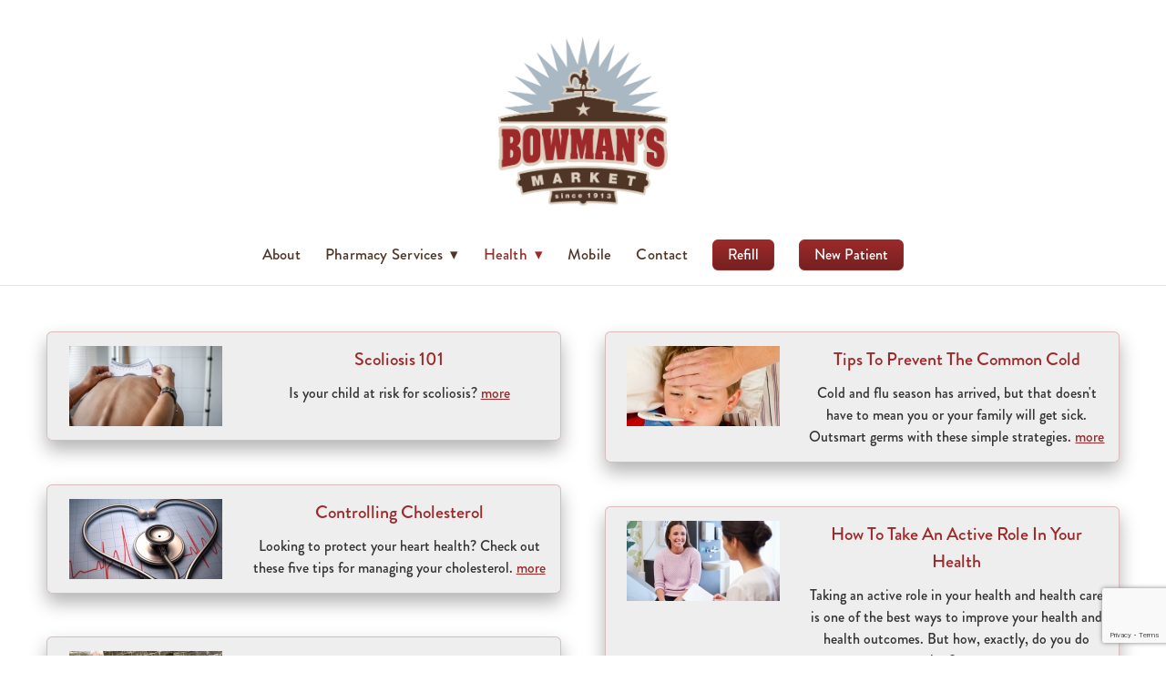

--- FILE ---
content_type: text/html; charset=utf-8
request_url: https://www.google.com/recaptcha/api2/anchor?ar=1&k=6Len-tgUAAAAAAAh3MVh7yaa7tKcpzy9i7h7tOT0&co=aHR0cHM6Ly93d3cuYm93bWFuc21hcmtldHBoYXJtYWN5LmNvbTo0NDM.&hl=en&v=N67nZn4AqZkNcbeMu4prBgzg&size=invisible&anchor-ms=20000&execute-ms=30000&cb=yfjlb1165yqf
body_size: 48497
content:
<!DOCTYPE HTML><html dir="ltr" lang="en"><head><meta http-equiv="Content-Type" content="text/html; charset=UTF-8">
<meta http-equiv="X-UA-Compatible" content="IE=edge">
<title>reCAPTCHA</title>
<style type="text/css">
/* cyrillic-ext */
@font-face {
  font-family: 'Roboto';
  font-style: normal;
  font-weight: 400;
  font-stretch: 100%;
  src: url(//fonts.gstatic.com/s/roboto/v48/KFO7CnqEu92Fr1ME7kSn66aGLdTylUAMa3GUBHMdazTgWw.woff2) format('woff2');
  unicode-range: U+0460-052F, U+1C80-1C8A, U+20B4, U+2DE0-2DFF, U+A640-A69F, U+FE2E-FE2F;
}
/* cyrillic */
@font-face {
  font-family: 'Roboto';
  font-style: normal;
  font-weight: 400;
  font-stretch: 100%;
  src: url(//fonts.gstatic.com/s/roboto/v48/KFO7CnqEu92Fr1ME7kSn66aGLdTylUAMa3iUBHMdazTgWw.woff2) format('woff2');
  unicode-range: U+0301, U+0400-045F, U+0490-0491, U+04B0-04B1, U+2116;
}
/* greek-ext */
@font-face {
  font-family: 'Roboto';
  font-style: normal;
  font-weight: 400;
  font-stretch: 100%;
  src: url(//fonts.gstatic.com/s/roboto/v48/KFO7CnqEu92Fr1ME7kSn66aGLdTylUAMa3CUBHMdazTgWw.woff2) format('woff2');
  unicode-range: U+1F00-1FFF;
}
/* greek */
@font-face {
  font-family: 'Roboto';
  font-style: normal;
  font-weight: 400;
  font-stretch: 100%;
  src: url(//fonts.gstatic.com/s/roboto/v48/KFO7CnqEu92Fr1ME7kSn66aGLdTylUAMa3-UBHMdazTgWw.woff2) format('woff2');
  unicode-range: U+0370-0377, U+037A-037F, U+0384-038A, U+038C, U+038E-03A1, U+03A3-03FF;
}
/* math */
@font-face {
  font-family: 'Roboto';
  font-style: normal;
  font-weight: 400;
  font-stretch: 100%;
  src: url(//fonts.gstatic.com/s/roboto/v48/KFO7CnqEu92Fr1ME7kSn66aGLdTylUAMawCUBHMdazTgWw.woff2) format('woff2');
  unicode-range: U+0302-0303, U+0305, U+0307-0308, U+0310, U+0312, U+0315, U+031A, U+0326-0327, U+032C, U+032F-0330, U+0332-0333, U+0338, U+033A, U+0346, U+034D, U+0391-03A1, U+03A3-03A9, U+03B1-03C9, U+03D1, U+03D5-03D6, U+03F0-03F1, U+03F4-03F5, U+2016-2017, U+2034-2038, U+203C, U+2040, U+2043, U+2047, U+2050, U+2057, U+205F, U+2070-2071, U+2074-208E, U+2090-209C, U+20D0-20DC, U+20E1, U+20E5-20EF, U+2100-2112, U+2114-2115, U+2117-2121, U+2123-214F, U+2190, U+2192, U+2194-21AE, U+21B0-21E5, U+21F1-21F2, U+21F4-2211, U+2213-2214, U+2216-22FF, U+2308-230B, U+2310, U+2319, U+231C-2321, U+2336-237A, U+237C, U+2395, U+239B-23B7, U+23D0, U+23DC-23E1, U+2474-2475, U+25AF, U+25B3, U+25B7, U+25BD, U+25C1, U+25CA, U+25CC, U+25FB, U+266D-266F, U+27C0-27FF, U+2900-2AFF, U+2B0E-2B11, U+2B30-2B4C, U+2BFE, U+3030, U+FF5B, U+FF5D, U+1D400-1D7FF, U+1EE00-1EEFF;
}
/* symbols */
@font-face {
  font-family: 'Roboto';
  font-style: normal;
  font-weight: 400;
  font-stretch: 100%;
  src: url(//fonts.gstatic.com/s/roboto/v48/KFO7CnqEu92Fr1ME7kSn66aGLdTylUAMaxKUBHMdazTgWw.woff2) format('woff2');
  unicode-range: U+0001-000C, U+000E-001F, U+007F-009F, U+20DD-20E0, U+20E2-20E4, U+2150-218F, U+2190, U+2192, U+2194-2199, U+21AF, U+21E6-21F0, U+21F3, U+2218-2219, U+2299, U+22C4-22C6, U+2300-243F, U+2440-244A, U+2460-24FF, U+25A0-27BF, U+2800-28FF, U+2921-2922, U+2981, U+29BF, U+29EB, U+2B00-2BFF, U+4DC0-4DFF, U+FFF9-FFFB, U+10140-1018E, U+10190-1019C, U+101A0, U+101D0-101FD, U+102E0-102FB, U+10E60-10E7E, U+1D2C0-1D2D3, U+1D2E0-1D37F, U+1F000-1F0FF, U+1F100-1F1AD, U+1F1E6-1F1FF, U+1F30D-1F30F, U+1F315, U+1F31C, U+1F31E, U+1F320-1F32C, U+1F336, U+1F378, U+1F37D, U+1F382, U+1F393-1F39F, U+1F3A7-1F3A8, U+1F3AC-1F3AF, U+1F3C2, U+1F3C4-1F3C6, U+1F3CA-1F3CE, U+1F3D4-1F3E0, U+1F3ED, U+1F3F1-1F3F3, U+1F3F5-1F3F7, U+1F408, U+1F415, U+1F41F, U+1F426, U+1F43F, U+1F441-1F442, U+1F444, U+1F446-1F449, U+1F44C-1F44E, U+1F453, U+1F46A, U+1F47D, U+1F4A3, U+1F4B0, U+1F4B3, U+1F4B9, U+1F4BB, U+1F4BF, U+1F4C8-1F4CB, U+1F4D6, U+1F4DA, U+1F4DF, U+1F4E3-1F4E6, U+1F4EA-1F4ED, U+1F4F7, U+1F4F9-1F4FB, U+1F4FD-1F4FE, U+1F503, U+1F507-1F50B, U+1F50D, U+1F512-1F513, U+1F53E-1F54A, U+1F54F-1F5FA, U+1F610, U+1F650-1F67F, U+1F687, U+1F68D, U+1F691, U+1F694, U+1F698, U+1F6AD, U+1F6B2, U+1F6B9-1F6BA, U+1F6BC, U+1F6C6-1F6CF, U+1F6D3-1F6D7, U+1F6E0-1F6EA, U+1F6F0-1F6F3, U+1F6F7-1F6FC, U+1F700-1F7FF, U+1F800-1F80B, U+1F810-1F847, U+1F850-1F859, U+1F860-1F887, U+1F890-1F8AD, U+1F8B0-1F8BB, U+1F8C0-1F8C1, U+1F900-1F90B, U+1F93B, U+1F946, U+1F984, U+1F996, U+1F9E9, U+1FA00-1FA6F, U+1FA70-1FA7C, U+1FA80-1FA89, U+1FA8F-1FAC6, U+1FACE-1FADC, U+1FADF-1FAE9, U+1FAF0-1FAF8, U+1FB00-1FBFF;
}
/* vietnamese */
@font-face {
  font-family: 'Roboto';
  font-style: normal;
  font-weight: 400;
  font-stretch: 100%;
  src: url(//fonts.gstatic.com/s/roboto/v48/KFO7CnqEu92Fr1ME7kSn66aGLdTylUAMa3OUBHMdazTgWw.woff2) format('woff2');
  unicode-range: U+0102-0103, U+0110-0111, U+0128-0129, U+0168-0169, U+01A0-01A1, U+01AF-01B0, U+0300-0301, U+0303-0304, U+0308-0309, U+0323, U+0329, U+1EA0-1EF9, U+20AB;
}
/* latin-ext */
@font-face {
  font-family: 'Roboto';
  font-style: normal;
  font-weight: 400;
  font-stretch: 100%;
  src: url(//fonts.gstatic.com/s/roboto/v48/KFO7CnqEu92Fr1ME7kSn66aGLdTylUAMa3KUBHMdazTgWw.woff2) format('woff2');
  unicode-range: U+0100-02BA, U+02BD-02C5, U+02C7-02CC, U+02CE-02D7, U+02DD-02FF, U+0304, U+0308, U+0329, U+1D00-1DBF, U+1E00-1E9F, U+1EF2-1EFF, U+2020, U+20A0-20AB, U+20AD-20C0, U+2113, U+2C60-2C7F, U+A720-A7FF;
}
/* latin */
@font-face {
  font-family: 'Roboto';
  font-style: normal;
  font-weight: 400;
  font-stretch: 100%;
  src: url(//fonts.gstatic.com/s/roboto/v48/KFO7CnqEu92Fr1ME7kSn66aGLdTylUAMa3yUBHMdazQ.woff2) format('woff2');
  unicode-range: U+0000-00FF, U+0131, U+0152-0153, U+02BB-02BC, U+02C6, U+02DA, U+02DC, U+0304, U+0308, U+0329, U+2000-206F, U+20AC, U+2122, U+2191, U+2193, U+2212, U+2215, U+FEFF, U+FFFD;
}
/* cyrillic-ext */
@font-face {
  font-family: 'Roboto';
  font-style: normal;
  font-weight: 500;
  font-stretch: 100%;
  src: url(//fonts.gstatic.com/s/roboto/v48/KFO7CnqEu92Fr1ME7kSn66aGLdTylUAMa3GUBHMdazTgWw.woff2) format('woff2');
  unicode-range: U+0460-052F, U+1C80-1C8A, U+20B4, U+2DE0-2DFF, U+A640-A69F, U+FE2E-FE2F;
}
/* cyrillic */
@font-face {
  font-family: 'Roboto';
  font-style: normal;
  font-weight: 500;
  font-stretch: 100%;
  src: url(//fonts.gstatic.com/s/roboto/v48/KFO7CnqEu92Fr1ME7kSn66aGLdTylUAMa3iUBHMdazTgWw.woff2) format('woff2');
  unicode-range: U+0301, U+0400-045F, U+0490-0491, U+04B0-04B1, U+2116;
}
/* greek-ext */
@font-face {
  font-family: 'Roboto';
  font-style: normal;
  font-weight: 500;
  font-stretch: 100%;
  src: url(//fonts.gstatic.com/s/roboto/v48/KFO7CnqEu92Fr1ME7kSn66aGLdTylUAMa3CUBHMdazTgWw.woff2) format('woff2');
  unicode-range: U+1F00-1FFF;
}
/* greek */
@font-face {
  font-family: 'Roboto';
  font-style: normal;
  font-weight: 500;
  font-stretch: 100%;
  src: url(//fonts.gstatic.com/s/roboto/v48/KFO7CnqEu92Fr1ME7kSn66aGLdTylUAMa3-UBHMdazTgWw.woff2) format('woff2');
  unicode-range: U+0370-0377, U+037A-037F, U+0384-038A, U+038C, U+038E-03A1, U+03A3-03FF;
}
/* math */
@font-face {
  font-family: 'Roboto';
  font-style: normal;
  font-weight: 500;
  font-stretch: 100%;
  src: url(//fonts.gstatic.com/s/roboto/v48/KFO7CnqEu92Fr1ME7kSn66aGLdTylUAMawCUBHMdazTgWw.woff2) format('woff2');
  unicode-range: U+0302-0303, U+0305, U+0307-0308, U+0310, U+0312, U+0315, U+031A, U+0326-0327, U+032C, U+032F-0330, U+0332-0333, U+0338, U+033A, U+0346, U+034D, U+0391-03A1, U+03A3-03A9, U+03B1-03C9, U+03D1, U+03D5-03D6, U+03F0-03F1, U+03F4-03F5, U+2016-2017, U+2034-2038, U+203C, U+2040, U+2043, U+2047, U+2050, U+2057, U+205F, U+2070-2071, U+2074-208E, U+2090-209C, U+20D0-20DC, U+20E1, U+20E5-20EF, U+2100-2112, U+2114-2115, U+2117-2121, U+2123-214F, U+2190, U+2192, U+2194-21AE, U+21B0-21E5, U+21F1-21F2, U+21F4-2211, U+2213-2214, U+2216-22FF, U+2308-230B, U+2310, U+2319, U+231C-2321, U+2336-237A, U+237C, U+2395, U+239B-23B7, U+23D0, U+23DC-23E1, U+2474-2475, U+25AF, U+25B3, U+25B7, U+25BD, U+25C1, U+25CA, U+25CC, U+25FB, U+266D-266F, U+27C0-27FF, U+2900-2AFF, U+2B0E-2B11, U+2B30-2B4C, U+2BFE, U+3030, U+FF5B, U+FF5D, U+1D400-1D7FF, U+1EE00-1EEFF;
}
/* symbols */
@font-face {
  font-family: 'Roboto';
  font-style: normal;
  font-weight: 500;
  font-stretch: 100%;
  src: url(//fonts.gstatic.com/s/roboto/v48/KFO7CnqEu92Fr1ME7kSn66aGLdTylUAMaxKUBHMdazTgWw.woff2) format('woff2');
  unicode-range: U+0001-000C, U+000E-001F, U+007F-009F, U+20DD-20E0, U+20E2-20E4, U+2150-218F, U+2190, U+2192, U+2194-2199, U+21AF, U+21E6-21F0, U+21F3, U+2218-2219, U+2299, U+22C4-22C6, U+2300-243F, U+2440-244A, U+2460-24FF, U+25A0-27BF, U+2800-28FF, U+2921-2922, U+2981, U+29BF, U+29EB, U+2B00-2BFF, U+4DC0-4DFF, U+FFF9-FFFB, U+10140-1018E, U+10190-1019C, U+101A0, U+101D0-101FD, U+102E0-102FB, U+10E60-10E7E, U+1D2C0-1D2D3, U+1D2E0-1D37F, U+1F000-1F0FF, U+1F100-1F1AD, U+1F1E6-1F1FF, U+1F30D-1F30F, U+1F315, U+1F31C, U+1F31E, U+1F320-1F32C, U+1F336, U+1F378, U+1F37D, U+1F382, U+1F393-1F39F, U+1F3A7-1F3A8, U+1F3AC-1F3AF, U+1F3C2, U+1F3C4-1F3C6, U+1F3CA-1F3CE, U+1F3D4-1F3E0, U+1F3ED, U+1F3F1-1F3F3, U+1F3F5-1F3F7, U+1F408, U+1F415, U+1F41F, U+1F426, U+1F43F, U+1F441-1F442, U+1F444, U+1F446-1F449, U+1F44C-1F44E, U+1F453, U+1F46A, U+1F47D, U+1F4A3, U+1F4B0, U+1F4B3, U+1F4B9, U+1F4BB, U+1F4BF, U+1F4C8-1F4CB, U+1F4D6, U+1F4DA, U+1F4DF, U+1F4E3-1F4E6, U+1F4EA-1F4ED, U+1F4F7, U+1F4F9-1F4FB, U+1F4FD-1F4FE, U+1F503, U+1F507-1F50B, U+1F50D, U+1F512-1F513, U+1F53E-1F54A, U+1F54F-1F5FA, U+1F610, U+1F650-1F67F, U+1F687, U+1F68D, U+1F691, U+1F694, U+1F698, U+1F6AD, U+1F6B2, U+1F6B9-1F6BA, U+1F6BC, U+1F6C6-1F6CF, U+1F6D3-1F6D7, U+1F6E0-1F6EA, U+1F6F0-1F6F3, U+1F6F7-1F6FC, U+1F700-1F7FF, U+1F800-1F80B, U+1F810-1F847, U+1F850-1F859, U+1F860-1F887, U+1F890-1F8AD, U+1F8B0-1F8BB, U+1F8C0-1F8C1, U+1F900-1F90B, U+1F93B, U+1F946, U+1F984, U+1F996, U+1F9E9, U+1FA00-1FA6F, U+1FA70-1FA7C, U+1FA80-1FA89, U+1FA8F-1FAC6, U+1FACE-1FADC, U+1FADF-1FAE9, U+1FAF0-1FAF8, U+1FB00-1FBFF;
}
/* vietnamese */
@font-face {
  font-family: 'Roboto';
  font-style: normal;
  font-weight: 500;
  font-stretch: 100%;
  src: url(//fonts.gstatic.com/s/roboto/v48/KFO7CnqEu92Fr1ME7kSn66aGLdTylUAMa3OUBHMdazTgWw.woff2) format('woff2');
  unicode-range: U+0102-0103, U+0110-0111, U+0128-0129, U+0168-0169, U+01A0-01A1, U+01AF-01B0, U+0300-0301, U+0303-0304, U+0308-0309, U+0323, U+0329, U+1EA0-1EF9, U+20AB;
}
/* latin-ext */
@font-face {
  font-family: 'Roboto';
  font-style: normal;
  font-weight: 500;
  font-stretch: 100%;
  src: url(//fonts.gstatic.com/s/roboto/v48/KFO7CnqEu92Fr1ME7kSn66aGLdTylUAMa3KUBHMdazTgWw.woff2) format('woff2');
  unicode-range: U+0100-02BA, U+02BD-02C5, U+02C7-02CC, U+02CE-02D7, U+02DD-02FF, U+0304, U+0308, U+0329, U+1D00-1DBF, U+1E00-1E9F, U+1EF2-1EFF, U+2020, U+20A0-20AB, U+20AD-20C0, U+2113, U+2C60-2C7F, U+A720-A7FF;
}
/* latin */
@font-face {
  font-family: 'Roboto';
  font-style: normal;
  font-weight: 500;
  font-stretch: 100%;
  src: url(//fonts.gstatic.com/s/roboto/v48/KFO7CnqEu92Fr1ME7kSn66aGLdTylUAMa3yUBHMdazQ.woff2) format('woff2');
  unicode-range: U+0000-00FF, U+0131, U+0152-0153, U+02BB-02BC, U+02C6, U+02DA, U+02DC, U+0304, U+0308, U+0329, U+2000-206F, U+20AC, U+2122, U+2191, U+2193, U+2212, U+2215, U+FEFF, U+FFFD;
}
/* cyrillic-ext */
@font-face {
  font-family: 'Roboto';
  font-style: normal;
  font-weight: 900;
  font-stretch: 100%;
  src: url(//fonts.gstatic.com/s/roboto/v48/KFO7CnqEu92Fr1ME7kSn66aGLdTylUAMa3GUBHMdazTgWw.woff2) format('woff2');
  unicode-range: U+0460-052F, U+1C80-1C8A, U+20B4, U+2DE0-2DFF, U+A640-A69F, U+FE2E-FE2F;
}
/* cyrillic */
@font-face {
  font-family: 'Roboto';
  font-style: normal;
  font-weight: 900;
  font-stretch: 100%;
  src: url(//fonts.gstatic.com/s/roboto/v48/KFO7CnqEu92Fr1ME7kSn66aGLdTylUAMa3iUBHMdazTgWw.woff2) format('woff2');
  unicode-range: U+0301, U+0400-045F, U+0490-0491, U+04B0-04B1, U+2116;
}
/* greek-ext */
@font-face {
  font-family: 'Roboto';
  font-style: normal;
  font-weight: 900;
  font-stretch: 100%;
  src: url(//fonts.gstatic.com/s/roboto/v48/KFO7CnqEu92Fr1ME7kSn66aGLdTylUAMa3CUBHMdazTgWw.woff2) format('woff2');
  unicode-range: U+1F00-1FFF;
}
/* greek */
@font-face {
  font-family: 'Roboto';
  font-style: normal;
  font-weight: 900;
  font-stretch: 100%;
  src: url(//fonts.gstatic.com/s/roboto/v48/KFO7CnqEu92Fr1ME7kSn66aGLdTylUAMa3-UBHMdazTgWw.woff2) format('woff2');
  unicode-range: U+0370-0377, U+037A-037F, U+0384-038A, U+038C, U+038E-03A1, U+03A3-03FF;
}
/* math */
@font-face {
  font-family: 'Roboto';
  font-style: normal;
  font-weight: 900;
  font-stretch: 100%;
  src: url(//fonts.gstatic.com/s/roboto/v48/KFO7CnqEu92Fr1ME7kSn66aGLdTylUAMawCUBHMdazTgWw.woff2) format('woff2');
  unicode-range: U+0302-0303, U+0305, U+0307-0308, U+0310, U+0312, U+0315, U+031A, U+0326-0327, U+032C, U+032F-0330, U+0332-0333, U+0338, U+033A, U+0346, U+034D, U+0391-03A1, U+03A3-03A9, U+03B1-03C9, U+03D1, U+03D5-03D6, U+03F0-03F1, U+03F4-03F5, U+2016-2017, U+2034-2038, U+203C, U+2040, U+2043, U+2047, U+2050, U+2057, U+205F, U+2070-2071, U+2074-208E, U+2090-209C, U+20D0-20DC, U+20E1, U+20E5-20EF, U+2100-2112, U+2114-2115, U+2117-2121, U+2123-214F, U+2190, U+2192, U+2194-21AE, U+21B0-21E5, U+21F1-21F2, U+21F4-2211, U+2213-2214, U+2216-22FF, U+2308-230B, U+2310, U+2319, U+231C-2321, U+2336-237A, U+237C, U+2395, U+239B-23B7, U+23D0, U+23DC-23E1, U+2474-2475, U+25AF, U+25B3, U+25B7, U+25BD, U+25C1, U+25CA, U+25CC, U+25FB, U+266D-266F, U+27C0-27FF, U+2900-2AFF, U+2B0E-2B11, U+2B30-2B4C, U+2BFE, U+3030, U+FF5B, U+FF5D, U+1D400-1D7FF, U+1EE00-1EEFF;
}
/* symbols */
@font-face {
  font-family: 'Roboto';
  font-style: normal;
  font-weight: 900;
  font-stretch: 100%;
  src: url(//fonts.gstatic.com/s/roboto/v48/KFO7CnqEu92Fr1ME7kSn66aGLdTylUAMaxKUBHMdazTgWw.woff2) format('woff2');
  unicode-range: U+0001-000C, U+000E-001F, U+007F-009F, U+20DD-20E0, U+20E2-20E4, U+2150-218F, U+2190, U+2192, U+2194-2199, U+21AF, U+21E6-21F0, U+21F3, U+2218-2219, U+2299, U+22C4-22C6, U+2300-243F, U+2440-244A, U+2460-24FF, U+25A0-27BF, U+2800-28FF, U+2921-2922, U+2981, U+29BF, U+29EB, U+2B00-2BFF, U+4DC0-4DFF, U+FFF9-FFFB, U+10140-1018E, U+10190-1019C, U+101A0, U+101D0-101FD, U+102E0-102FB, U+10E60-10E7E, U+1D2C0-1D2D3, U+1D2E0-1D37F, U+1F000-1F0FF, U+1F100-1F1AD, U+1F1E6-1F1FF, U+1F30D-1F30F, U+1F315, U+1F31C, U+1F31E, U+1F320-1F32C, U+1F336, U+1F378, U+1F37D, U+1F382, U+1F393-1F39F, U+1F3A7-1F3A8, U+1F3AC-1F3AF, U+1F3C2, U+1F3C4-1F3C6, U+1F3CA-1F3CE, U+1F3D4-1F3E0, U+1F3ED, U+1F3F1-1F3F3, U+1F3F5-1F3F7, U+1F408, U+1F415, U+1F41F, U+1F426, U+1F43F, U+1F441-1F442, U+1F444, U+1F446-1F449, U+1F44C-1F44E, U+1F453, U+1F46A, U+1F47D, U+1F4A3, U+1F4B0, U+1F4B3, U+1F4B9, U+1F4BB, U+1F4BF, U+1F4C8-1F4CB, U+1F4D6, U+1F4DA, U+1F4DF, U+1F4E3-1F4E6, U+1F4EA-1F4ED, U+1F4F7, U+1F4F9-1F4FB, U+1F4FD-1F4FE, U+1F503, U+1F507-1F50B, U+1F50D, U+1F512-1F513, U+1F53E-1F54A, U+1F54F-1F5FA, U+1F610, U+1F650-1F67F, U+1F687, U+1F68D, U+1F691, U+1F694, U+1F698, U+1F6AD, U+1F6B2, U+1F6B9-1F6BA, U+1F6BC, U+1F6C6-1F6CF, U+1F6D3-1F6D7, U+1F6E0-1F6EA, U+1F6F0-1F6F3, U+1F6F7-1F6FC, U+1F700-1F7FF, U+1F800-1F80B, U+1F810-1F847, U+1F850-1F859, U+1F860-1F887, U+1F890-1F8AD, U+1F8B0-1F8BB, U+1F8C0-1F8C1, U+1F900-1F90B, U+1F93B, U+1F946, U+1F984, U+1F996, U+1F9E9, U+1FA00-1FA6F, U+1FA70-1FA7C, U+1FA80-1FA89, U+1FA8F-1FAC6, U+1FACE-1FADC, U+1FADF-1FAE9, U+1FAF0-1FAF8, U+1FB00-1FBFF;
}
/* vietnamese */
@font-face {
  font-family: 'Roboto';
  font-style: normal;
  font-weight: 900;
  font-stretch: 100%;
  src: url(//fonts.gstatic.com/s/roboto/v48/KFO7CnqEu92Fr1ME7kSn66aGLdTylUAMa3OUBHMdazTgWw.woff2) format('woff2');
  unicode-range: U+0102-0103, U+0110-0111, U+0128-0129, U+0168-0169, U+01A0-01A1, U+01AF-01B0, U+0300-0301, U+0303-0304, U+0308-0309, U+0323, U+0329, U+1EA0-1EF9, U+20AB;
}
/* latin-ext */
@font-face {
  font-family: 'Roboto';
  font-style: normal;
  font-weight: 900;
  font-stretch: 100%;
  src: url(//fonts.gstatic.com/s/roboto/v48/KFO7CnqEu92Fr1ME7kSn66aGLdTylUAMa3KUBHMdazTgWw.woff2) format('woff2');
  unicode-range: U+0100-02BA, U+02BD-02C5, U+02C7-02CC, U+02CE-02D7, U+02DD-02FF, U+0304, U+0308, U+0329, U+1D00-1DBF, U+1E00-1E9F, U+1EF2-1EFF, U+2020, U+20A0-20AB, U+20AD-20C0, U+2113, U+2C60-2C7F, U+A720-A7FF;
}
/* latin */
@font-face {
  font-family: 'Roboto';
  font-style: normal;
  font-weight: 900;
  font-stretch: 100%;
  src: url(//fonts.gstatic.com/s/roboto/v48/KFO7CnqEu92Fr1ME7kSn66aGLdTylUAMa3yUBHMdazQ.woff2) format('woff2');
  unicode-range: U+0000-00FF, U+0131, U+0152-0153, U+02BB-02BC, U+02C6, U+02DA, U+02DC, U+0304, U+0308, U+0329, U+2000-206F, U+20AC, U+2122, U+2191, U+2193, U+2212, U+2215, U+FEFF, U+FFFD;
}

</style>
<link rel="stylesheet" type="text/css" href="https://www.gstatic.com/recaptcha/releases/N67nZn4AqZkNcbeMu4prBgzg/styles__ltr.css">
<script nonce="jJKJrlF6NmFk-Ynf1jRnLA" type="text/javascript">window['__recaptcha_api'] = 'https://www.google.com/recaptcha/api2/';</script>
<script type="text/javascript" src="https://www.gstatic.com/recaptcha/releases/N67nZn4AqZkNcbeMu4prBgzg/recaptcha__en.js" nonce="jJKJrlF6NmFk-Ynf1jRnLA">
      
    </script></head>
<body><div id="rc-anchor-alert" class="rc-anchor-alert"></div>
<input type="hidden" id="recaptcha-token" value="[base64]">
<script type="text/javascript" nonce="jJKJrlF6NmFk-Ynf1jRnLA">
      recaptcha.anchor.Main.init("[\x22ainput\x22,[\x22bgdata\x22,\x22\x22,\[base64]/[base64]/[base64]/ZyhXLGgpOnEoW04sMjEsbF0sVywwKSxoKSxmYWxzZSxmYWxzZSl9Y2F0Y2goayl7RygzNTgsVyk/[base64]/[base64]/[base64]/[base64]/[base64]/[base64]/[base64]/bmV3IEJbT10oRFswXSk6dz09Mj9uZXcgQltPXShEWzBdLERbMV0pOnc9PTM/bmV3IEJbT10oRFswXSxEWzFdLERbMl0pOnc9PTQ/[base64]/[base64]/[base64]/[base64]/[base64]\\u003d\x22,\[base64]\\u003d\\u003d\x22,\x22NcKUUcK4JcKfwopJwo3CgjgFwqVPw47DlBxUwrzCvl0NwrrDokhAFsOfwo1Qw6HDnlnCpl8fwobCmcO/[base64]/[base64]/CgmXClWAZwofClMKqCQpJw7nDiS3CsMOxF8KPw5QwwrsDw5gkUcOhE8Kpw4TDrMKcKi5pw5jDvcKzw6YcfsOew7vCnzLClsOGw6ovw6bDuMKewovCgcK8w4PDpsK1w5dZw6jDi8O/[base64]/DncOJTicQwqsMw7t0UTrCkcKXw7YHwo1OwopOeDfDv8KyAAcFExLCscKAQ8OJwobDtsO3SMKkw4J6MMKLwpkRw6LDtcOmSFhpwpsBw6dzwoQSw4rDlsKnQsKIwpJ/RyXCklYow6M/SBshwp0Ow7DDisOlwp/CkcOPw5Q/[base64]/DmcKOw60cw4szw53CqQ1cw4jChnnDmnPDgEHCvTp/[base64]/wr1TwqhsC2hLwpfClcKAPMOCeXTDlGM8wq3DlcOtw6TDgHhAw4TDt8KNcMKBWixxUgnDrygES8K+woPDlGoKGm1SexnCu2TDuDoPwoIhHXDClAPDjXd1NMOGw7/Ct1LDtsOraU9qw5hMRmdpw4bDm8OMw7ELwqUrw4UZwr7Djx07ZnDCp28ZQ8K4NcKEwqXDgRPCkxDCpQwcfMKDwotMIjHCvsObwprCqgjCmcO8w5jDv39fODnDhhbDlMKBwq1Uw6TCi0lDwpnDiHJ2w6jDq0QUM8KyeMKJC8Kwwql/[base64]/w6ECw6Vuw6HDpArDtCYnOMO3w54Kw4gVw4M0YcONUgDDmMKpw5EsTsKybMOWKkXDvcKJLxx6w5YTw5PDqMOPaXHCiMONbsK2f8KncMKqTcKZLcKcwpXCj1AEwqV8QMOeDsKTw5lzw4JUc8OdRcO6SsO1MsKiw4IkZ0XChV/[base64]/R8Kww5hHworChsOjw6LCrcKUN8Onw5DCon47woY8ABNiw68iQMKKdxN7w4Ydwp3CnmUXw7rCpsKWMz45HS/[base64]/[base64]/CqMK/DsKbaFpNUsO1w5VJXcKzesOPw4sFMXg4esOgWMK5woB5C8OVBsK0w6kSw57Cgx/DrsOPwo/Ch0TDncKyUkfCusOhGsKES8Kgw4/DkgVyM8KOwprDnMKxS8Otwr0owoPClwwAw50XcsOgwrrCucOaecO3RE/CtGcZVz1vTz/CpQnCh8KpZU8cwrvCiUtxwrrDtsKHw4vCo8O/IE3Cum7Dgy7DqGBsGsOZewgcwoTCqsOqNcOCM1sGacKjw5kawp3DjcKYe8OzUnLCkk7CusKEMMKrIcKFw6RNw5zClBR9YcK9wrdKwp9OwrkCw5RCwq5MwrvDo8KKAm/DhlJjeCfCpXnCpzQxdSRZwo0Iw47DvMKAwq0KesKzKW9cGMOQMMKebMKgwqJMwrRKW8O/AVplwovCqMKawq/DoBIJQ0nCj0F/HsKqeVnCvFjDrk3CrcKzf8KYw6DCg8OUbcOEdUfCg8O3woxTw5Y6XsOZwq7DoADCl8KpWAFKwr0+wrPCjELDqybCvBQwwrxXMRbCrcO4worDoMK7Z8OJwpLCoAnDvTpVQwrCsSR3YEhtw4LDgsOgOsOnw71dw6TCk2DDs8O0NH/Cn8OTwqXCt18sw7ZHwpTCsnHCkcOAwq0awpErCAHDvgzCmcKYw7cUwobCm8Khwo7DksKYFCQiwoTCgjIwJk/Cg8KSE8O0EsKnwrxwaMKHKsKPwo86KwFZMFx2wpzDoSLCvVghUMO5SkzClsKONGvDs8K+GcOqw6FlJGHChDJcbSHDpEQ2wo00wrfDrGwAw6gdJ8KsWFVqP8OKw6cVwr5wUx9SJMOuw5ZxaMKQeMKTXcOXYz/[base64]/R1rCqG/DrcKQeMKqAClsCH7DvX8fwpvCnsKFwrnCoMK7wpnCtiDChnPCkVLClDrCkcK9BcOGw4kjwppFKnhpwojDlTx/w58EPHRaw6pUA8K0MgvCmFhLwr8IRMKmNcKGw6QGwqXDj8OyY8O5FcO+XkkWw7PClcKzHHhuZcKywpcPwrTDpyvDi3/[base64]/DuQsiYMOlw7HDtcOxwpDDt8OGSsK/wonDs8OrwoPDqxxdKsOhUynClsOKw6wgw4rDgsOABsKVaSPDlVLChkZtwr7CocK8w79KEEIkOsOYPVPCrcOZwpfDtmZxesOLTyrDh1xaw63CuMKlYTjDi21Yw5DCvB7Cn251B03ChDEIAUUnYsKWw7fDvCTDlMKcdFsDw7VdwqnDpFMYBMOaGi/DujM+w7rCjUw8b8Oww5/CuQJrajnCl8K7TRErfB/[base64]/CsMKwNBJEHG4gWQlmw5EWwpcKwovDmMKBwoU4wobCixjCi3zCrwA3H8KWPx5JWMOQGsK1w4nDlsKLbw1+w4rDvcKJwrxhw6rCr8KKf2LDssKnbAfDpEUAwrpPasKpZG5sw50kwosmwrjDsS3Cqxdow67Di8Kow5NUcsObwo/CnMK6wrDDu1fCgQx7fD3CrcOEZicww6Z5wr8Cwq7Cui9kZcK1YmJCf13CqsOWwoDDrk8TwopoCBsSAD88w6toJyMbw7FYw6s2QBJbwobDh8Ksw6jCgMK0wqhoGsOMwp7CgsKXHDbDmH7CtsOqNcOEfMOLw4LDrcKAchhAVnHDiHYGH8OIT8KwUTg5XGM/wrRSwpnDlMKlcz1sCcKbw7PCm8OCc8Kkw4TDisKRF1fDkHF6w5QTW1Bqw6RAw5fDicKYJMKwfDgNQMK5wo8yTgIKYmHDj8KYw4gew5XDrFzDjw07fHh/wqNVwq/DsMKjwoAywpbCugvCrsOmG8Oiw4TDjMO+fB/DoV/DjMKzwq1vTlAFwoYCwqJ3w5LDjknCrAoLf8KDRwZuw7bCh27CmMK0MsKJEcKqOMK4w7bDlMKYw4RaTARTwp3Cs8O3w7nDisO4w7EEesONTMOHwq0lwovDpVTDosKbw6fCtgPDpVspbjrDncOOwo0Fw4DDnhvClcOTesOUJsOjwrjCssOrw6RGw4XCmSvCuMKsw7jCr2/ChMOuCcOjDMO1dxXCq8OeT8KfJUp4woxfwr/[base64]/Dk8KSeMK8bGkaw4bDgcKTwrDDkBt6w6/CisKnw4oMSMO3OcODf8OHTSErUsOvw43DkmZ9MMORU3I6RS/Cl0PDncKSPXhDw6LDnnpWw7hEZTHDmwxZwpPDhSLCuU56SkdNwqjCj09gc8OJwrwRw4jDuQgtw5jCrg5eacOHXcK2FMOSDcKAYWbDsHJJw4fDg2fDiTtoGMOMw7tSw4/Du8OdecKPNXzDrcK3XsO6TsO5w6PDhsKVaQtHYsKqw6/[base64]/Ds8O9Y8O0Bi/CtW/Cg8OAwrAjwqpaw65Vw4/[base64]/CjcKIZm47LTdUworDr8KMJUjCj0JLJMO/J8OTw7/CsMKSOsO6XMKrwqLDocOSw4XDs8OMJQN/[base64]/CqsOxw5XDkcKxKsOiwroqwrPCmU7CgcKvR8OVQ8OLDwLDv2EQw780VsOYwq7DgGVAwqQUYMKkCVzDl8OGw51Bwo3DmnMKw4jCkXFfw4LDpxsbwqdlwrpTBE7DkcO7PMOuwpM1wpPDrsO/wqfChl3CnsK9eMObwrPDucKQUsKlwrHDtlLCm8OAOmDCv2VbY8KgwoPChcKacAs/w6Qdwpk8ICcSeMO1w4bDqcK7w6/Dr03DlMOiwolrBmnDv8KuZMK+wpDDqAo6wojCssOdw5kAL8Ovw59rccK8OiXCgsOQLRnDmknClCvDoR/DhMOcw64awrnDtXRMMTxSw5rDm1PCgz5wJwcwUsOMXsKKQGvCmcKQOTQTIjnCj0rCjcOXwrkJw5TDucOmwr0Fw4dqw7zCnR/CrcKETXjDnUfCnlc4w7PDosKmw6liXcKrw67ChlwPw7nDqMKEw4NUw5XDsUo2OsORRXvDnMKDC8KIw7pjw4duLVvDgsOZJSHDtXIUwrQbZcOSworDiwjCpsK0wqt0w7jDgBs6woQKw7HDvE/Cnl3DocOwwr/CpzjDs8O3wqvCqcKHwqI4w6vDjC9gUR0XwrgTJMKWY8K5bcOKwr59SDTCinjDuCPDjMOWD2fDusOnwr7Cky5Fw6vCrcOnRRvCincVW8OKO1zDhAw9QFxne8K8J00pGW7DrxnDtU/DpMKMw6fCqMOzZsOFFHLDr8Ktf2VdEsK/w7wmFj3DlSVeBsKaw5fDlcORT8OFwqjClFDDgsOkw54+woHDihDDrcOSwpdKwo9Sw5jCmsKeHsKPw69YwqnDlHPDnjdOw7HDtynCkhLDpsOYLsO0XcOzGUJZwoBRwogCwpPDrhUeZFU+wqpqd8KsGnFZwqrCo11fLzPCn8KzSMOxwpEcw6/Cl8OIKMO/w4bDlMOJRwvDu8ORQsOqw7fDmEpgwqs1w57DgsK7R24pwo7DvWdQw5rDm23DnWMhU0fCocKCwqzCiBNRw4vCg8KLd09Bw7zCticNwo/Dokxdw5rDhMKVQcKkw6J0w7sRXMONEh/DkcKyYcO3OTXDu3cVLUpMZ3XDoks9Ly3DpcKeFFYew4hhwroFGlotHMOrw6jCoWjCh8OjQj/CpMKkBlUPwplmwpZuXMKcfsOlwo8zwq7Cm8OAw6AuwohLwpU1Ny7Dg3bCp8KvAmNzw7LCgDHChcKBwrwyKMOCw5LCiSIbJcK/CW/ChMOnVsOow5Ysw7Znw6Iiwp43HcO8HCcLw7F6w6PCt8OASitow4LCvUsuDMKkw6jCj8OTw6xJQGPCgsKyD8O4HR7DvirDl3fDqcKSCGjCmgDCtxLDvcKOwpHDj1AbFm89citZW8K5YsK4w6PCoH/Ch2Ytw4jCm0NIOlTDvRvDisOTwo7Cv3JaXsOYwrApw6dHwqPDvMKow5kYAcOJIikmwr1Lw5rCkMKOJS4wCCYdw5l/[base64]/DjUhqwqtnwr/CsMKRTMOkP8KrHcOow7bDicOzwpxWw5crw4DCuWXCvR5OJVJlw5gxw5bClRdhU2MwdT5kwqwVQXRLUsOGwo3CgjnDgS8jLMOIw4lSw6IMwofDhMOlwpoTLW7DrcK1DArCkWolwr16wq/CqcKde8KAw4h2wpXCrkpVIMOEw57CokvDix3CpMK+w4xIwpFAMlBkwo3DmsK7w6DClgVqwonDicK+woF/dEJGwovDpyrCniJYw6XDkArDojRHw6/[base64]/fkRnLS0DYcKSQmYiw6LCkTrDll3Dn2PCqsOtwpjDtlRUewg1w7vDlQtfwqd7w50oOsO4SSTDtcKeVcOmwpVTScOVw7TCmsKkfBDCj8Kbwr9ww7nCr8OWQgJuKcKbwo/DqMKfw6wlNEcjSWpLw7PDq8KNw73DncOATMOGNsKZwoHCmMORC29/wp04w7B2CwxTw7vCh2HCrDNyKsO0w5xrYU8uwr/Do8KsAFfCqkkoW2BNQsKSOcOTwpPDi8Onw4oZCMOVwrLClsOhwqwuC0YuS8KXwpFhRcKCKwvCtE3CqAIkTcOHwp3CnUw2MGECwr/[base64]/DkyZHwrEbH8OSw5VKwpN3wojCgsKRG8KGwplgwrMrRxvDrsOYwr7DugQfw4DDicO/TcOPwpg4w5rDqi3DnMO3w7nDucKIcgXDjnjCi8O/w5oQwoDDhMKNwphSw7cKBF/DpmfCnATCt8O4HMOyw7Q5aUvDm8OpwpwKAhnDi8KZwrnDgSXCgMOLw67DpsOfbT9fC8K2KyrDr8O0w50fNcKGw6FLwrEXw7rCn8OrKkPDqsK0dy4vZcOCw490YHZdEEDCqwXDnXICwrl0wr1WLggdKcO5woZlSB3CpCfDkEBCw6JrWz/Ct8OsPXXDoMKxcH3DrMKswrNtUH5rMEUuPhjCgsK2wrrCuUHDrcOqScOBw78pwpkmDcOnwoB5w47DicKtNcKUw757wp53Z8KBHsOkw6EqMsOFf8O9wowIwo4oSRxvWFJ5X8KlwqXDrgPCg1YFCW3DmcKAwpfDhsO0w67DksKPISggw48+JMOvCF/CncKAw4FMw4jChMOmEcOUwrbCqnsUwqTCqcOuw742DTpQwqfDjMKUQgBeYmvDs8OywpPCiThiNMK9wpfDjcOkw7LCicKdNCDDm2fDs8OBMMO2w7t8XWAISxnDjmpxw6zDlVlYUMOWwo7Ci8OyCyADwooJwoLCvwbDh2k/[base64]/[base64]/Dl17CocKRU8KVEDJiwpXDgVrDkRUwREDDnynChcK9w73DtsOFfUxawq7Dv8OtYWHCnMOZw511w40RSMKvLMOBBsKNwotKYcOfw7Jww6zCnEVOFQRqDcO6w6BFK8OxShwgKXA9SsOrTcKkwq4Aw58qwotzW8OPMMKoF8OdTl3CiDVawoxow7/CtcKca0pNTsKNwoUaDArDg17CpQrDtRMEAj7CtwETbcKyD8KPUFDDnMKfwqDCmGHDlcK8w6B6WB99wrlWw5HCj21Fw6LDtVQlUT7CqMKnNjgCw75wwqU0w6PChBdxwojDu8K9AyIWBQJ2w4UewonDkyUfb8OOeQ4qw5/CvcOsGcO3Y3vCo8O7PcKQwr/DisOiCBdkRgg2woPCok42wrDCr8Kowr/[base64]/CssK6f8KMw7Q1w6DDpcKuFMKUw5TCuX/CtwHDvRsYw5Quc8O1wpvCoMK8w53DgDTDjwoZK8KRJBN/[base64]/[base64]/DosKjVcKEw7LDs3nCuVLCny5Tw7zCjcKzWlzCjRIqQyzCm8OsUsK1VVXCuB7CicKkBsKtRcO/w7TDsAYzwpfDm8OqGQs+woPDpTLDtENpwoVxwq3Dt2l4HBLChjvDgQQKDyHDjDHDnQ3CljbDmgVWLwZBN2HDlhkdLGQ4w6ZbaMOGQW4HRh3Djk1/[base64]/CusKCw6ESKkBqLWHCpAHCmlAiwq1cw6fCiSICwpvCrCrCpnrCk8KZbQfDoW7DgBY+KB7CrcKtFEJhw5fDh37DtTjDuktnw7HDhsO4wqLDtnZbwrcuCcOqN8Oqw5LChsOzDMK+d8Orw5DDs8KZMMK5OMOaKMK0wqXChcKVw4dRwrzDuCIew5ZhwrlEw5UrworDmwnDpB/DlcOFwrTChlFLwq/[base64]/w6UePSMTw4AEJgPCssOiZARywpjCozfDmsKnw5LCv8KLwq/DlMKDFMKGQcOLwo4lKxJaLj/[base64]/IwI+U8KcVcKLwqzDusKtQ8OtMBhxH2E8w7fCrnbCj8OCw6rCrcOnSMO4ESDCjERcwrTCgMKcwrLDqsKERj/DmFNqwovCj8KewrpUXCPDgyQqw4ohw6TDnyd6OMObQQnDvsKMwodnKTZwacKIwqEIw5/[base64]/DlMOyCsOHK8KDWEQUwrDCpsKnGcKmw6EcwpkmwqPDm2bCuWkBO18+ccOKw70OH8OFw7HCkMKYw65nbiEVw6DDvzvCp8OlWEtnWkbCognCkCU3TA9uw7nDhTZHOsKXH8KCARvCicKNw5jDij/DjcOuDWXDhcKkwoZEw74XYDh3cyjDvMKqEsOSbTsOO8OVw55jwpPDky3Dh3odwp7Ct8O3BMOFN1fDjX5Iw4h0worDrsK3S2zCoXNZIMO/wqLCqcOQfcODwrTCrnnCvE8ODsKzNyp8XcKJVsKMwqsdwpUDwqDCn8K6w5LClis0w6DCsg9EdMK2w7kIL8KjF3gBeMORw6bDqcOiw7bCuVzChMOtwp/DuXrCvlvDjx/DkcOoJUXDvDTDiw7DrBZMwrJzw5A2wr3DljUKwqbCuWJew7XDoErDk0jCgirDh8Kcw4Vrw5vDr8KJSEjCoHrDhyhEDiTDpcORwqvCpcO8MsKrw4wTwp7Drz8vw5DCmngHYsKKw5zCt8KnGsOHwq0+wpvCjsOuRsKbw6/[base64]/[base64]/w7bDn8KBwqHDkSfCtiXCk03CpsKKw5rDsTjCiMOfwqnDu8K4AUo6w4R4w6RBTcOSSzHDj8KGWCXDs8OPC2/[base64]/RcO7w5MLw67DqA3Cj8KFCsOUdMOEBMKITsOAX8OswoptFwjDqinDjCQow4VywqoAfnE6TsOYDMOLJ8KTfsOAMMKSwqLCkFDCvsK7wrwTT8OVAsKVwpp+G8KbXcOFwp/DnDUtwrI2ZDjDm8K1R8OZJMOowrZ/w5HCicO/GToZecKUD8OoZ8OKCiRjN8OKw4PCqSrDp8OIwp18F8KcG1A7SsOJwpjCgMOvEcOkw7kdIcO1w6A6YFHDu0TDt8OFwrJsH8Knw4MUSAhAwqw9ScOwGMOzw7YzZMK1KSwsw4zCusKGw6Evw6nDvMK0Bm/Crm/Cq0oMJMKKw74cwqXCqQ0hSHkUGU8KwrgrCmhTJ8O1GVYHEX/Cr8KKLsKCw4LDmcORw5HDjCUHNMKEwrbDhxRIG8O0w4cYPWfCkQpcTlwow53ChsOwwpfDs2XDmwl/BMK2X34awq/CqXRhwqjDpjDDtn9iwrrCtDYeL2PDq2tZwo/[base64]/w6dGDMOsNsOuwrh+R397wozCg8OgHzLCq8KTwpdLwpfDm8KpwrzCpRrDmcOvwqpbPcK/[base64]/Uld4a8KSQjp/woHDrQXCrCdbE8KpPcKgMWbCsRvCiMOBwpbDmMK8w6swIQbCsSFTwrJfezQjBsKOV2FvB27CiC9NVlJEbGdmfmJUK1PDmz8OH8KDw45Rw6bCm8OzFcOww5Qrw6RiXVPCvMO7wodoNRPClhtJwobCtsKqUMONw5VRV8KQwpPDocKxw7bCgG/[base64]/CkMKdL8KcAnIdW8KywrZIbcOhw6fDp8Ofw6hQIcKdw7FQDQF6DsO7N0HDs8Otw7Ntw7h0woHDhsOPAMOdd2HDjMK+w6suPsK/aShtQMK2TwMSJGxCeMOHMXnCtivCqj1dCljCiUg+wql5wowmw5PCjMKtwovCvcKYPcKqEmLDnWnDniVzOcKcWsKFZw8cw7/DhSdYYcKJw5RnwrQbw5FCwrYQwqPDhsOCMMKsXcOmT1UYwq44w5g3w7nDqFglRGzDlls6NBdSw5dcHCt2wqAjSS/DmsKjNVxnCEwsw5/[base64]/wr0EbnTDtsKIGcKrLsO1woVdMijDrMKVThbDhsKrJVMcRMOvw6fDmSbCt8Kywo7CkSvCrkcZw4fCiMOJbsKkw6HDucKTw7vCvlXCkx8FPsKAMl7Cj3zDtXUECsK7BDAfw5dzC3F/[base64]/CtVZOAwfCicKkdsK1wpoZSC5VMzsNbcKCw6ZTBsO7MsK6SyFnw7fDlMKewptcGmHCg0/CoMKpaxpATsK8PUXCnj/CnTt2ZxMcw5zCjsO2wrnCs3zDpMOrwqI0AcKvw7/CiGjCucKOScKpwpsYPsK7wpLDuEzDmhjCicO2wprDnwTCqMKaXcOlw4/Cq24vEsKswp1JVMOuZmt0Y8K+w5cRwpxHwr7DpiQ+w4XDr25dNFsDF8K/IxUQDHnDjFxTYQ5cIAs1ZD3ChAvDsAjCojPCt8K/PUbDiCbDnXhPw5fCgFonwrEKw6/Dn1rDrFdCdEPCuW8XwpLCnkPDu8KcW0TDpC5ow6t7OWvCtcKcw5Zrw7HCjAkeBCoxwqlvS8O1OVXCq8Okw5IacsKSOMKiw48Kw7B+w7pbw7TCtcOeSAPCrTbChcOMSMOAw78hw6DCvcObw5XDoFXCgmbDt2A4L8KRw6kjw4QewpBEXMOCAcOWwrDDjsO/ABrCl1HDtsOLw4vCgEPCgsK8wqlawq1uwoE+wrRPfcKDcHjCkMO4QE9NdsK0w6ZHZ3w/w4Fzwr/Dr29jbsOdwrUHwoRZH8O0dsKQwrjDncKjO1/CvinCvEHDh8OIPMKywrkzEDnCoDjCuMOUwr7ChsKIw6HCllLDssORwqXDo8OKwqnDscOMAMKTOmwHKRvChcO2w5zDvz5IXA5+O8OGZzRgwrDDhRbDmcOeworDh8K+w6fDrT/Dv1wVw6fCvEXDj0UCwrfCsMK+IMOKw7nDscK4wpwbwq0swozCjEsqwpJ5w7RfY8KJwpnDpcO6PcKRwprCgxvCncKZwo/CmsKXW3LCsMKHw6tHw6hOw6p6w4EBw7/CslzClcKhwp/Do8KJw7HCgsOaw6cxw7zClRLDmG06wqrDjC/DhsOmAQIQbgPCowDCqFlRHyhewp/CqMKRwprDnMK/AsO5XTQKw5BVw6Zuw43CrsK2w5UJSsOfdVdmaMOfw5Fsw6gfS1hGw5sEfsOtw7I9w6HCtsKcw6QVwobDjMOpPsKRJ8K3RMK+w6LDisOWwpxnUQ8PVxIdHsK0wpnDvsO/worChsKowohEwq4EB3MAcjzCkSd/w6c/HMOrwrrCqwDDqcKhcwTCpMKowrfChMKqJsOww6TDrcO3w6DCslPCgjg2wpvClsOvwoslwqUUw5zCt8Kxwr4qQMO6LcO7WsO6w6XCun8YahgZw6PChBtzw4HCssOLwpt5CMOLwohVwpTCq8Orwr12wphqLxJGdcKSw7Vyw7hWSnzDu8K/CyFgw502A2LChcOnw7EWWsOawr7DhXMEwpxtwrnClHTDmFlPw7rCmTUCCGVvI3AzbMK3w7RRwokLRcKpwpx3wq8bdBvCjcO7w5FXw74nC8OPw6fCgycxwrjCpXvCmxsMIXUywr0WeMO7X8Kaw58IwqwjF8Kxw5rClE/CuGLCp8Kqw4jCmMO3UBnCkDXCiwMvwqYkw7ceByQ6w7PDlcKTPCxGOMOMwrdCFEJ7wpF/[base64]/Dl3zDqFjDrHlJwp5swoQMw4prwqbCh13ClwXDtCMEw5E/w6AJw6/DgMK0wq/Cn8ONOkvCvsOAV2hcw511wpg4woQJw4pWLHN/wpLDl8OPw7jDjsKGwoVMKVF2w5AATW/CjcKjwrbCpsKMwrk3w5s9KW1nVQNyY1h3w4BzwpbCncKFw5LCpgjDtMKtw43Dh3dFw7Vrw4VSw6DDjWDDo8Kiw6HCmMOIw7PDoggFUsO+CcKtw55QYsK2wrrDksKRI8OhSsK9wr/CgHcCwqh5w5fDosKsdMOEF2HCscO7wpBEw43DmsOyw7HDlnkQw6PDrsKlw5cMwqnChVZhwqNtJsO3woHCkMKDYkbCpsO2wqNcbcOJV8OFw53Dm1rDjAowwq/DqCVKw515SMK2wqEfBsKTTcOFHFI0w4R3T8OeasK2O8KnVsK1WMKlRSNMwqFMwrfDh8OswrbCgsKGI8OlTsKEYMKVwr/DiyFoF8ONHsK/FsK2wqAzw5rDi1XCoANdwqVyQ23DrUNPfH7CvMKbwr4pwpUTEMOHXcKqw5HCgMKxM2bCt8K3a8OZcgI2KsOlUAx9IcO2w4QSw73DlEnDnxHDhVxIMwNTc8Klw5TCtMKKW1PDosKMZcOjEMOHwo7DsjoJSwNwwp/CmMOfwqJkw4DDgE7CryLDmVlYwozCknzDlTjCn0Usw6c/CVdUwoPDqjTCn8Otw7DDvAzDq8OESsOOQ8Kmw4BdYTxcw6N1wqRifRPDo3zDl1HDjW3CjAXCiMKOAMOgw705wpbDqGDDhcOiwrJ1w5PCvsOSCiNpD8OYKsK5wqQDwrI/woAgD2fDpjPDtsKdcyzCosOSY24Mw5lhaMKrw4wtw401ehNLw5/DgUnCojvDm8OtQcKCC0nCh2pYRcOdw4fCksOAw7HCgD14eQbDp0zDj8Ogw5HDr3jCpjnDksOfXRLDlTHDm1bDj2PDhVDDocObwrs2bsKXR1/[base64]/DkMKKw6PDusK/woHDvMKiwrbCp2ROARrCj8O8YcKxHRRwwpB9w6LCnMKpw7DDoQrCsMKlwofDsSFEBE0vFA/[base64]/[base64]/Cm8KaZMKBO8OzZMKoPMKIHkUOwrU4RHYmKgHClVlYw6PDjDpXwoM3DDRSTMOAIMKkwqAsC8KcLBgxwpsBcMONw6Eta8Kvw7lww556IBjCtMOmw7gjaMKfw6t5QcKTaxrCgg/Chm/[base64]/w7XCmgZ/YcKiworDs8OlS8Orw7dlKBIPFcOkw4zCgU/[base64]/[base64]/PcO4w4MbREXDjg8XO2Jdw4wiw5Ibe8O6KThUT8Okd0bDoVAiIMOyw64ww7TCl8Ohd8KGw4zDgcKjwq0VGinChsKwwoXCiEPDoVcowpYQw4JMw6HDhF/Dt8K4HcKywrEZEMKNNsKXwpdJRsOvw6FAwq3DocO4wrfDrAzDpVc9dsK9w5pnKDrDlsOKDMK4QcKfXTFPcmLCk8KjCh4TWcKJQMOOw7gtAHjDmCYgTgEvwp13w5FgQcK1bMKVw77DhhvDm39RWynCuxrDj8OlMMOscEEtwo44Ig/[base64]/DpRNhwqJtw4ZNwoRWEMORwpPDj8OPA8KtwpTCuC7DqMKKb8OEwrvDvMO9w4HCj8Kjw5VIwpwAw5x8YgjCnhfDllokScKzfsKtTcKEw5/Dtyp+w7Z8QAjChTFcw5IwLFnDjcKtwqzCusKGwpbDvVZhw7jCv8OMHsONw7xDwq4TOMK/w4pTOsKsw4bDiULCi8OQw7/CoBMoHMKVwoRSHQXDhcOXLljDhsO1MH5/Vw7Dm0/ClGB0w6dBXcOdScONw5vCmMKoJ2HDusOHwoHDqMKnw4BWw5UCaMKZwrrCpMKbw6LDhGDDpMKbPQEoSVnDgsK+wrc+JGcdwqPDix9GasKVw6wMYsO3Qw3CkWHCikDDshAXLx7DuMOywqJuE8O+VhLDusK7V1FdwpDCvMKgwoDDhH3Dp0tVw50Gf8KkfsOqYyUcwqvDsR/DosO9DD/DmGlAw7bDmcKkwqwZF8OTdkPCjsKZSXHCk2pqWsK+C8KcwpfDgMKwYMKHOMO2DWYpwp3ClMKVwoTDgcKOPQTCusOzw4pUAcK7w7bDtMKOw7xTGCnDkcKSKixnSC/[base64]/fcOMwolfw5bCusOVwpvCkcKnwovCg3FmAR0gBHZfUwM+w7jCh8OZUsOmfxPCkV3DpMOhwq3DhjzDtcKQwqVXBkbDjVB8w5JtOsOmwrg1wptfblXDiMOKUcOBwqhGPi45w5bDtcOBNV/[base64]/[base64]/wqjDhUgwHsO1U0fCvy/[base64]/[base64]/Du0jDv8KyfEzDvG4UKMK1w4V4w5TCrV/Dj8OmKSXCpn/Dl8KvXMORFMOYw57Cs1F9w61nwp82MMKGwqwPwojDtWPDt8KlMmHDqx84VMKNGXLCklcmNkYaTsO3wrvDvcO/w6djcXvCssKDEDkVw7VDC17DvS3Cu8KzG8OmW8OVccOhw7/[base64]/DssOJw7pCw57CkMOPKMKewoFgcsKjRXPDqHjCrmbCi0dyw4gNeQhKZCbDmAAbFcOOwoZfw7bCkMOwwpLDiG81LMOTRsOPf1Z/EcOhw6IawqnCpRx/wrJ3wqNPwoHDmTMTPVFYBsKUw5vDmw7CvcKDwr7CgzDCg1HDr2k6wpnDoBBbwpXDjhobQcKiAmgAO8K0H8KkAiTDl8K5K8OPwrLDtsKiO0Bnw65GTRRzw7ZQw6/CicOTwoLDly/[base64]/BUs+ScOoOsOfA8K6w5/Du8Oqw51UI8ORAcO3wpsYH2fDvcK6XWTDqSJCwrAtw6BoFmDCn2J8wpwsUx3CtjzChMO/wrJew4x9AMKjJMKYSMOLSMOew4vDt8OLwoLCu2gdw5Z9dWdpDA8mKsONWsOcDsOKU8OJRFkwwpJDw4LCiMKFOsK+Z8O3w4YfQ8Oxwqonw57CucOFwrgKw5oSwqzDsEU/[base64]/w5sZNMOQw4PDqsKNPcKAAAt7Ky44VcKITcK8wrV1GWjCn8OSwqEBJyMOw4ADXSzCpW7Dm18+w47DlMK0EzfDjw4zR8OzH8Otw5nDmCk5w4JVw6HChwZ4IsOVwqPCp8OXwqjDjsK5wol/BMKtwq8fwrDCjTh9QmUJIcKCw4fCrsOvw5jClMOLcWJdUFZDLcKgwpZFw4plwqbDsMKLw6HCqldww5dlwoPClcO5w4XCkcOAehI/wpA5FQYnwpDDuwI4wo5WwoDCgsKgwr5VHlo3a8OCw5l1woA2UjNMWMKEw5cKfX06fwrCrW/DiS4pw7vCqGDDo8OWCWdCYsKZwrnDuRLCvSIKMxrDg8OGw5cRwpkLJMOlw4LDnsKiwoTDncOqworDuMK9OsOXwrnCiwPCmcOUwrsZIsK2eFh0wr/CtMO0w5XChFzDsW1Lw4vDtVEBwqdOw4/[base64]/CnsKBwovCv3Z2d8KpQkzCjAEhw4PCn8KTWEYofMKswqk7w7MICjDDgMKzYsKGSUPCqXvDm8KEw79rBnFjfnR0w79wwotywpPDocKdw4DCmDHCrgQXZMK9w4AuNB/DocObwpRgdxtVw6BTacK7fVXCrhxuwoLDrzPCrkEDVldTFibDoigHwrPDvsK0OTdxZcK7w7tBGcKjw7LCixceSm4ADcOKbMKvwqTDvsOJwo0Ew4jDgQjCucOPwpUnw7ZAw4creEPDqXs9w4HCvE/DhMKbWcKlw4EbwqPCpsKBRMOVY8KtwoVCIEDCsxxwL8KrUMOEB8KgwrcVGnLCucO4QcKZw4HDvMO8wrEjDTdZw7/DhcKpBsOnwqoFR1DCowrCrcO9AMOAFm5Xw6/Dp8KUwrwOHsO8w4FnL8ObwpcRLcKnw4NBSMKeazwDwrJFw53Co8KnwqrCocKZScO0wpbChVl7w7rCinfCt8KMTcKyLsOLwrQbDcKcA8KEw6tyYcOuw6LDlcKJRUB/w5d/AcOQwq1Gw5FJwprDujbCpF3Ct8K7wq7CgsKMwrTChBvClMKLw5XCnMOoccKmA2kaInVoOkHCkmx6w5XChyTDu8O6YjkCUMKvQQrDpzfDinvDtsO1FcKCNTbDgMKwaRLCvcOCDMO9QGvCkHjDnSzDrztmX8Klwollw6DCvsKZw4/Ch3PCjW1tDihSOGNGV8KFJzJHwp7DqMKxBQ4LJMOJcTt4wrbCscOywrtSwpfDu1rDjX/CucKNND7DjEx2T3AMGwsow7FWw7rCllDCn8K7wpnCvFlSwojCnEFTw4jCoyo6KAnCt2DDjMK4w7o0wpzCjcOmw6PDuMOPw61lcQcWPcKtYXsxw4rCqsOJKMOSfsO/HcKpw4/CuTEtAcOoa8KywoVGw4fCmRLDow/CvsKCw6DCn0twE8KWVWYrJyTCo8OLwrkUw7XCkcKjLHnDsw0RE8ORw6dSw4ofwrFowq/DoMKHbnDDi8K7w7DCklbCicKrZcOewqhIw5rDinvDssK7O8KZWHdGFMK6wqfDi0wKY8KwfcKPwoUgQsO4Ck04OsO0L8KGw7/DlDwfK0EowqrDj8KxawHCt8KOwqTCqQLCh1XCklfCqi9pwrfDrsK3woTDqzFPV2Z3wq8rYMKvwptRwqjCvRXCky/[base64]/DjsK/w7bDqD/DrsOnVcKZfTBTQhDDvsOMPcO7w63DjMOvwrF+w6zDnzplHgjCtQIaSXgfO1s9w5Y8H8ORwoRuEiDDkw/Ds8OtwqpSwppCHMKOcW3DoxIINMOgIy5cw7rDtMOrV8OEBHAFw5BiOy/Ch8OLai/[base64]/Nm7DksKcEcKbOMOPBcK+C3Uyw6gMdCjDvHTDksOTwp7DpsKfwrpJNw7DqcOHGVTDnSZ3PwlwNMOaGMK6OsOsw43CpyDChcKEw7/DgR1AEz4Jw7/DvcOKdcOvTMKnwoc/w5nDlcOWWMK/wpp6wpLDghpBBzwhwpjDo1oQTMOVw4QBw4PDhMKhbG5aOMKYZCDDuWDCr8O0FMOZZ0TCq8Ovw6PDjhnCusOiSiMdwq5uZhjCmGImwrhnesOEwohhEMOKXTrCjGdHwqU8w4/DhHh9wptQKMKYdVbCoA/CilBLYm53wqJJwrzCiFd3wpx9wr1GRCrCq8OaLcOMwp/[base64]/CmcKvw63CjW5Iw5RLwrUpaB3DksO1w7jDgsOKwpJ8NsKGwpjDtHXDpMKNHjAPw4bDpW8HEcOgw6kXw7cZVsKLRj5JQxd4w5hnwp3CoQgRw5vCkMKfFUPDosKLw7PDhcOxwrbClMKkwo1OwrlRw7rDp2tvwpLDhUoVw7PDvcK8wrQ3wpM\\u003d\x22],null,[\x22conf\x22,null,\x226Len-tgUAAAAAAAh3MVh7yaa7tKcpzy9i7h7tOT0\x22,0,null,null,null,0,[21,125,63,73,95,87,41,43,42,83,102,105,109,121],[7059694,447],0,null,null,null,null,0,null,0,null,700,1,null,0,\[base64]/76lBhnEnQkZnOKMAhnM8xEZ\x22,0,0,null,null,1,null,0,1,null,null,null,0],\x22https://www.bowmansmarketpharmacy.com:443\x22,null,[3,1,1],null,null,null,1,3600,[\x22https://www.google.com/intl/en/policies/privacy/\x22,\x22https://www.google.com/intl/en/policies/terms/\x22],\x22W6uZNYlvX+smvuqHXTRRZVRQ5KW9gpBHerPzCITJLR8\\u003d\x22,1,0,null,1,1769805502928,0,0,[178],null,[43,44,91],\x22RC-5tHJQC4DCBtqCQ\x22,null,null,null,null,null,\x220dAFcWeA5aTGgXqz7jib_VNY22W6Lr73rCJodw31sWZ52JWfzcYxUnTXPl0NR5APAEppU-y-AdQ6LAIVwMDLeTf1ivZ10nMH6Pww\x22,1769888302910]");
    </script></body></html>

--- FILE ---
content_type: text/css; charset=utf-8
request_url: https://www.bowmansmarketpharmacy.com/css/page?styleIds=Y2NhMzBhMDM2YTI2NDEyMmFhYmMyMDZiOGFlMTg2ODgsZTBjOTA1NzUyOWNkNGJjYWJmODM5NTkwYTc3NzAwMTcsZmYzMGQzNGU4YTgyNGZmZjgyYTJiZDc4MmExZWZmZmQ=
body_size: 450
content:
div.blockWrap_ff30d34e8a824fff82a2bd782a1efffd{padding-top:50px;padding-bottom:50px;}.hasSecondaryContent .primaryAndSecondaryContainer div.blockWrap_ff30d34e8a824fff82a2bd782a1efffd,.fullBleed .noSecondaryContent .primaryAndSecondaryContent div.blockWrap_ff30d34e8a824fff82a2bd782a1efffd .blockContent.blockContentBleed{padding-left:50px;padding-right:50px}.items_ff30d34e8a824fff82a2bd782a1efffd .item{background-image:none;background-color:#dedede;background-color:rgba(222,222,222,0.5);border-color:#9d2a2a;border-color:rgba(157,42,42,0.25);border-radius:6px;padding:15px 15px 15px 15px;}.items_ff30d34e8a824fff82a2bd782a1efffd .item .itemInnerContent a:not(.button),.items_ff30d34e8a824fff82a2bd782a1efffd .item .socialContent a:not(.button),.items_ff30d34e8a824fff82a2bd782a1efffd .item .socialActions a:not(.button){color:#9d2a2a}.items_ff30d34e8a824fff82a2bd782a1efffd .item{box-shadow:0 10px 20px 0 rgba(0,0,0,0.3)}.items_ff30d34e8a824fff82a2bd782a1efffd .defListItem{box-shadow:0 10px 20px 0 rgba(0,0,0,0.3)}.items_ff30d34e8a824fff82a2bd782a1efffd .itemInnerContent,.items_ff30d34e8a824fff82a2bd782a1efffd .defItemInnerContent{font-size:16px;}.items_ff30d34e8a824fff82a2bd782a1efffd .item .contentTitle,.items_ff30d34e8a824fff82a2bd782a1efffd .item .contentTitle a,.items_ff30d34e8a824fff82a2bd782a1efffd .item.contentTitle,.items_ff30d34e8a824fff82a2bd782a1efffd .item.contentTitle a,.items_ff30d34e8a824fff82a2bd782a1efffd.definitionList .contentTitle{color:#9d2a2a;text-transform:capitalize}.items_ff30d34e8a824fff82a2bd782a1efffd .item .contentTitle,.items_ff30d34e8a824fff82a2bd782a1efffd .item.contentTitle,.items_ff30d34e8a824fff82a2bd782a1efffd.definitionList .contentTitle{font-size:20px;}.items_ff30d34e8a824fff82a2bd782a1efffd .socialContentExternal{border-color:#9d2a2a;border-color:rgba(157,42,42,0.25)}.items_ff30d34e8a824fff82a2bd782a1efffd .itemImg{text-align:center;}

--- FILE ---
content_type: text/css; charset=utf-8
request_url: https://www.bowmansmarketpharmacy.com/css/custom
body_size: 1170
content:
/* FORMATTING DON'T CHANGE */
.navContent ul li a {padding: 11px 0 8px 0; border-bottom: 3px solid transparent; transition: all .3s ease;}
.footerContainer {margin-top: -1px}
.noSecondaryContent .primaryAndSecondaryContent .pageTitleContainer {padding: 15px 0 !important;}
.navContent .navButton:hover {background: #9D2A2A; transition: all .5s ease;}

/*------Navigation-------*/
    /* change colors */
    .navContent ul li a.selected {border-bottom: 3px solid #9D2A2A} /* selected nav underline */
    .navContent ul li a:hover:not(.navButton) {border-bottom: 3px solid #9D2A2A; transition: all .3s ease;} /* hover nav underline */
    
    /* buttons */
    .block_f9db72f94e9a4e818d5cf98df3a46087 .contentImg {background: #9D2A2A}
    /* services buttons */
    .items_bfe9066f3db94babb3326ab227bedb2f .contentImg {background: #9D2A2A}

/*------Mobile Page-------*/
    /*change mobile page button color*/
    #phoneLanding:nth-of-type(2) {background: #9D2A2A !important;}

/*------Home Page-------*/

    /* Affiliate Icons */
    .block_aecda14ded1b4406a2d4c6578afbd20d .contentImg {max-height: 100px; width: auto; margin: 0 auto;}
    .block_aecda14ded1b4406a2d4c6578afbd20d .blockImg {padding-top: 40px}
    
/*------Contact Page-------*/

    /* Map */
@media only screen and (min-width:768px) { 
    .navContent ul li ul, .navContent ul li:first-child ul {
        max-width: 350px;
    }
    .block_f007701e16e54df29261cf52a94e786e .contentImg {max-width:70%}}
    /* CHANGE MOBILE APP COLORS */
    .block_a00e80ff750e418bb61529880b4cc2ef .contentImg {background: #9D2A2A;}
    /* Nav Bar Icons */
    .block_f061a68eb7cb4d2798c02b8b701f8973 .contentImg {
        max-height: 80px;
        width: auto;
        margin-right: auto;
        margin-left: auto;
    }
    /* RSS */
    .block_ff30d34e8a824fff82a2bd782a1efffd .cols4 .item.packeryItem {box-shadow: 0 0 7px rgba(0,0,0,.25);}

    /*Image Caption Padding*/
    .block_f954035fd4e2441e8c373b74b1bf8e85 .customCaption .contentTitle {
        padding-top: 8%;
    }
    .tiltNavItem button {
      text-transform: uppercase;
    }

@media only screen and (max-width: 767px) {
  /* centering fix related to normal positioning of mobile nav trigger */
  /*.headerContent {*/
  /*  padding-left: 32px;*/
  /*}*/
  /* a little padding under the tilt button on small screens */
  .tiltNavItem {
    padding-bottom: .5em;
  }
}
/*open_enrollment*/
.blockWrap_b8297201b54e4d61a727cac9effdbc6f { display: none; }

@media only screen and (max-width: 480px) {
    .imgEffect-overlay .contentTitle {
        font-size: 35px !important;    
    }
    
    .imgEffect-overlay p {
        font-size: 20px;    
    }
}

--- FILE ---
content_type: application/javascript; charset=utf-8
request_url: https://www.bowmansmarketpharmacy.com/js/head
body_size: 313
content:
pid =  8015441462; // config1 pharmacy appcode
configid = 'eadda9c9-72b3-4a03-ba9b-c69b37f14c10'; // config2.0 Pharmacy uuid
 // config2.0 Pharmacy uuid

// attrLogo = 'color';

//!-- Google tag (gtag.js) -->
window.dataLayer = window.dataLayer || [];
function gtag(){dataLayer.push(arguments);}
gtag('js', new Date());

gtag('config', 'G-E45BL54TH5');